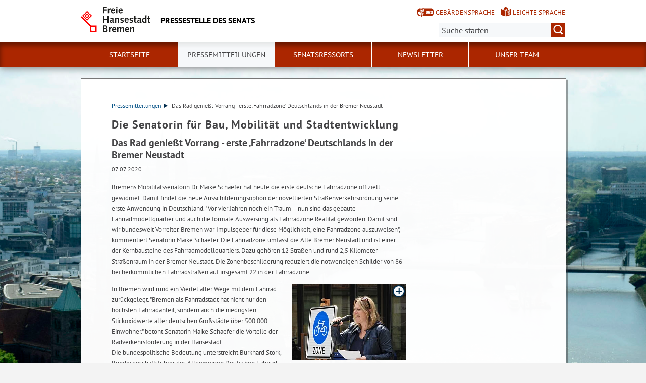

--- FILE ---
content_type: text/html; charset=utf-8
request_url: https://www.senatspressestelle.bremen.de/pressemitteilungen/das-rad-geniesst-vorrang-erste-fahrradzone-deutschlands-in-der-bremer-neustadt-340615?asl=bremen02.c.732.de
body_size: 6340
content:
<!doctype html>
<html class="no-js" lang="de">
<head>
    <script src="/static/notSupported/notSupported.js"></script>
            <link rel="canonical" href="https://www.senatspressestelle.bremen.de/pressemitteilungen/das-rad-geniesst-vorrang-erste-fahrradzone-deutschlands-in-der-bremer-neustadt-340615"/>
    <title>Das Rad genießt Vorrang - erste ‚Fahrradzone‘ Deutschlands in der Bremer Neustadt - Pressestelle des Senats</title>
<meta http-equiv="Content-Type" content="text/html; charset=utf-8">
<meta name="keywords" content="">
<meta name="description" content="">
<meta name="author" content="">
<meta name="viewport" content="width=device-width,initial-scale=1">

<link rel="shortcut icon" href="https://www.senatspressestelle.bremen.de/fastmedia/3/favicon.ico">
  
  <noscript>
      <link rel="stylesheet" type="text/css" href="/sixcms/detail.php/template/01_noscript_css_d"/>
  </noscript>
  <link rel="stylesheet" type="text/css" href="/sixcms/detail.php/template/01_css_d?lang=de"/>
  <link rel="stylesheet" type="text/css" href="/static/css/html5/style.css"/>
  <link rel="stylesheet" type="text/css" href="/sixcms/detail.php/template/01_portal_css_d?lang=de"/>

<style> @media screen and (min-width: 58rem) { html {  background-size: cover;  background-position: center;  background-attachment: fixed;  background-repeat: no-repeat;  background-image: url(/fastmedia/122/Panorama_Innenstadt_Internet2.jpg);}}</style>

<script src="/sixcms/detail.php/template/00_script_js_d"></script>

</head>


<body class="kogis">
<script>
    document.documentElement.classList.remove("no-js");
    document.documentElement.classList.add("js");
    document.body.classList.remove("no-js");
    document.body.classList.add("js");
</script>

<nav title="Inhaltsbereiche direkt anspringen">
    <ul class="skip-links">
        <li><a id="js_main_nav_workaround" href="#main_nav_anchor">Zur Hauptnavigation</a></li>        <li><a href="#main">Zum Inhalt</a></li>                <li><a href="#footer">Zur Fußzeile</a></li>    </ul>
</nav>

<a href="#main_nav_anchor" aria-label="zur Navigation" class="navbar-toggle" data-toggle="offcanvas" data-target="#myNavmenu" data-canvas="body">
    <span class="sr-only">zur Navigation</span>
    <span class="icon-bar"></span>
    <span class="icon-bar"></span>
    <span class="icon-bar"></span>
</a>
<nav id="myNavmenu" class="navmenu navmenu-default navmenu-fixed-left offcanvas"></nav><!-- Matomo -->
<script type="text/javascript">
    var _paq = window._paq = window._paq || [];
    /* tracker methods like "setCustomDimension" should be called before "trackPageView" */
    _paq.push(["setDoNotTrack", true]);
    _paq.push(["disableCookies"]);
    _paq.push(['trackPageView']);
    _paq.push(['enableLinkTracking']);
    (function() {
    var u="https://piwik.bremen.de/";
    _paq.push(['setTrackerUrl', u+'matomo.php']);
    _paq.push(['setSiteId', '37']);
    var d=document, g=d.createElement('script'), s=d.getElementsByTagName('script')[0];
    g.type='text/javascript'; g.async=true; g.src=u+'matomo.js'; s.parentNode.insertBefore(g,s);
    })();
</script>
<noscript><p><img src="https://piwik.bremen.de/matomo.php?idsite=37&rec=1" style="border:0;" alt="" /></p></noscript>
<!-- End Matomo Code --><header class="header">
    <div class="centerframe">
        <div class="info_wrapper">
    <a href="https://www.senatspressestelle.bremen.de" title="Zur Startseite">
        <div class="logo_wrapper">
            <img src="https://www.senatspressestelle.bremen.de/static/img/html5/bremen_logo_schwarz.svg" width="138" height="51" alt="Freie Hansestadt Bremen"/>
        </div>

        <div class="name">Pressestelle des Senats</div>

            </a>
</div>        <nav id="extra_lang" aria-label="Sprachvarianten"><a href="https://www.senatspressestelle.bremen.de/kurzvorstellung-76083" class="head_dgs2" title="Kurzvorstellung in Geb&auml;rdensprache" aria-label="Kurzvorstellung in Geb&auml;rdensprache">Gebärdensprache</a><a href="https://www.senatspressestelle.bremen.de/leichte-sprache-71842" class="head_easy_language2" title="Kurzvorstellung in Leichter Sprache" aria-label="Kurzvorstellung in Leichter Sprache">Leichte Sprache</a></nav>                    <form method="get" id="searchform" role="search" action="/sixcms/detail.php">
    <input type="hidden" name="template" value="20_search_d">
    <input type="hidden" name="search[send]" value="true">
    <input type="hidden" name="lang" value="de">
    <button id="open-mobile-search">
        <img alt="Suche öffnen" src="/static/img/html5/lupe_rot.svg"/>
        <img alt="Suche schließen" src="/static/img/html5/lupe_weiss.svg"/>
    </button>
    <label>
        <span>Suche:</span>
        <input type="text" aria-label="Suche:"
               value="" name="search[vt]" id="searchinput"
               placeholder="Suche starten"/>
    </label>
    <button title="Suche starten" id="runsearch" type="submit" value="">
        <img alt="Suche starten" src="/static/img/html5/lupe_weiss.svg"/>
    </button>
</form>
            </div>
        <div id="mainNavi">
        <div class="navi">
            <div class="centerframe">
                <div class="logo_wrapper">
                    <a id="navilogo" href=""><img
                                src="/static/img/html5/bremen_logo_weiss.svg"
                                alt="Logo Verwaltung Bremen" width="30" height="11"/></a>
                </div>
                <nav class="megamenu" tabindex="-1" id="navi_main">
                    <noscript>
                        <ol class="accessible-megamenu">
                            <li class="accessible-megamenu-top-nav-item">
                                <span class="topLevel"><a href="#main_nav_anchor">Zur Navigation</a></span>
                            </li>
                            <li class="accessible-megamenu-top-nav-item"><span class="topLevel"><a href="#container">Zum Inhalt</a></span>
                            </li>
                            <li class="accessible-megamenu-top-nav-item"><span class="topLevel"><a href="#footer_cc">Zur Fu&szlig;zeile</a></span>
                            </li>
                        </ol>
                    </noscript>
                </nav>
            </div>
        </div>
    </div>
</header>
<div class="mobile nav">
    <span id="nav_back_label" style="display:none;">zurück</span>
    <span id="nav_navigation_label" style="display:none;">Navigation</span>
    <a href="#" class="head_entity" id="mobile_navigation">Navigation</a>
</div><div class=centerframe>
	<div id="container">

<div class="article" id="main" role="main" tabindex="-1">

<div class="main_article breadcrumb"><div class="hiddentext">Sie sind hier:</div><ul class="breadcrump">
<li>
<a href="https://www.senatspressestelle.bremen.de/pressemitteilungen-1464">Pressemitteilungen<span class="breadcrump_divider"></span></a>
</li>
<li>Das Rad genießt Vorrang - erste ‚Fahrradzone‘ Deutschlands in der Bremer Neustadt</li></ul></div><div class="main_article">
<h1>Die Senatorin für Bau, Mobilität und Stadtentwicklung</h1>


<h2>Das Rad genießt Vorrang - erste ‚Fahrradzone‘ Deutschlands in der Bremer Neustadt</h2> 
 
<span class="article_time">07.07.2020</span>

<div class="main_article"><div  class="entry-wrapper-1col entry-wrapper-normal"><div class="clearfix"></div><p>Bremens Mobilitätssenatorin Dr. Maike Schaefer hat heute die erste deutsche Fahrradzone offiziell gewidmet. Damit findet die neue Ausschilderungsoption der novellierten Straßenverkehrsordnung seine erste Anwendung in Deutschland. "Vor vier Jahren noch ein Traum – nun sind das gebaute Fahrradmodellquartier und auch die formale Ausweisung als Fahrradzone Realität geworden. Damit sind wir bundesweit Vorreiter. Bremen war Impulsgeber für diese Möglichkeit, eine Fahrradzone auszuweisen", kommentiert Senatorin Maike Schaefer. Die Fahrradzone umfasst die Alte Bremer Neustadt und ist einer der Kernbausteine des Fahrradmodellquartiers. Dazu gehören 12 Straßen und rund 2,5 Kilometer Straßenraum in der Bremer Neustadt. Die Zonenbeschilderung reduziert die notwendigen Schilder von 86 bei herkömmlichen Fahrradstraßen auf insgesamt 22 in der Fahrradzone.
</p></div><div  class="entry-wrapper-1col entry-wrapper-bild_zwingend_rechts"><div class="clearfix"></div><div class="inline_image inline_right image_size_225"><a title="Bild vergr&ouml;&szlig;ern: Senatorin Dr. Maike Schaefer &copy; Pressestelle SKUMS" href="https://www.senatspressestelle.bremen.de/bild/senatorin-dr-maike-schaefer-c-pressestelle-skums-340612?template=05_content_bild_einzeln_d"target="_blank" class="single-image 340612 " ><img src="/fastmedia/12/thumbnails/20200707_Maike_Schaefer_Fahrradzone.jpg.448328.webp" title="Senatorin Dr. Maike Schaefer © Pressestelle SKUMS" alt="Senatorin Dr. Maike Schaefer © Pressestelle SKUMS"  class=""     /><span style="visibility:hidden; display:none" class="colorbox-title">
                        Senatorin Dr. Maike Schaefer © Pressestelle SKUMS                        <span>
                            (webp,
                            9.8&nbsp;KB)
                        </span>
                    </span><span style="visibility:hidden; display:none" class="colorbox-download-link">/fastmedia/12/20200707_Maike_Schaefer_Fahrradzone.jpg</span><span style="visibility:hidden; display:none" class="colorbox-link">/fastmedia/12/thumbnails/20200707_Maike_Schaefer_Fahrradzone.jpg.503599.webp</span><i class="icon" aria-hidden="true"></i></a><div class="legend">Senatorin Dr. Maike Schaefer © Pressestelle SKUMS</div></div><p>In Bremen wird rund ein Viertel aller Wege mit dem Fahrrad zurückgelegt. "Bremen als Fahrradstadt hat nicht nur den höchsten Fahrradanteil, sondern auch die niedrigsten Stickoxidwerte aller deutschen Großstädte über 500.000 Einwohner." betont Senatorin Maike Schaefer die Vorteile der Radverkehrsförderung in der Hansestadt. <br>
Die bundespolitische Bedeutung unterstreicht Burkhard Stork, Bundesgeschäftsführer des Allgemeinen Deutschen Fahrrad-Club ADFC: "Bremen zeigt anderen Städten und auch dem Bund anschaulich, welchen Stellenwert das Fahrrad hat, wenn man Dieselfahrverbote vermeiden und Staus reduzieren will. Das Bremer Fahrradmodellquartier hat mit dem Motto ‚von der Fahrradstraße zur Fahrradzone‘ für den Deutschen Fahrradpreis 2018 gewonnen – und hat damit den Anstoß zur entsprechenden Änderung der Straßenverkehrsordnung gegeben". <br>

</p></div><div  class="entry-wrapper-1col entry-wrapper-bild_komplett"><div class="clearfix"></div><div class="article_head_image"><img src="/fastmedia/12/thumbnails/20200707_Projektpartner_Fahrradzone.jpg.503550.webp" title="Projektpartner für das Fahrradmodellquartier Alte Neustadt (v.l.n.r.): Sven Eckert (Geschäftsführer ADFC Bremen); Senatorin Dr. Maike Schaefer, Annemarie Czichon (Leiterin Ortsamt Neustadt); Prof. Dr. Karin Luckey (Rektorin Hochschule Bremen) © Pressestelle SKUMS" alt="Projektpartner für das Fahrradmodellquartier Alte Neustadt (v.l.n.r.): Sven Eckert (Geschäftsführer ADFC Bremen); Senatorin Dr. Maike Schaefer, Annemarie Czichon (Leiterin Ortsamt Neustadt); Prof. Dr. Karin Luckey (Rektorin Hochschule Bremen) © Pressestelle SKUMS"  class=""  /><div class="legend">Projektpartner für das Fahrradmodellquartier Alte Neustadt (v.l.n.r.): Sven Eckert (Geschäftsführer ADFC Bremen); Senatorin Dr. Maike Schaefer, Annemarie Czichon (Leiterin Ortsamt Neustadt); Prof. Dr. Karin Luckey (Rektorin Hochschule Bremen) © Pressestelle SKUMS</div></div><p>"Während der Antrag unter dem Motto ‚von der Fahrradstraße zur Fahrradzone‘ damals noch vom Bundesverkehrsministerium kritische Kommentare zur Fahrradzone erhielt, hat Bundesverkehrsminister Andreas Scheuer nun die Fahrradzone als Verkehrszeichen eingeführt - ein toller Erfolg des Modellquartiers in Bremen", freut sich Senatorin Maike Schaefer. Die Fahrradzone ist Teil der neuen Straßenverkehrsordnung, um Deutschland fahrradfreundlicher zu machen. „Der Bundesverkehrsminister hat den Anspruch formuliert, Deutschland zum Fahrradland zu machen. In der Fahrradzone genießen Menschen auf dem Rad Vorrang. Ich gratuliere Bremen, dass sie als erste diese Option nutzen“, sagt der Bundesgeschäftsführer des ADFC. 
</p></div><div  class="entry-wrapper-1col entry-wrapper-bild_zwingend_rechts"><div class="clearfix"></div><div class="inline_image inline_right image_size_225"><img src="/fastmedia/12/thumbnails/20200707_Fahrradzone_grafik.jpg.448064.webp" title="Offizielles Verkehrszeichen “Beginn  Fahrradzone” (Zeichen 244.3) " alt="Offizielles Verkehrszeichen “Beginn  Fahrradzone” (Zeichen 244.3) "  class=""  /><div class="legend">Offizielles Verkehrszeichen “Beginn  Fahrradzone” (Zeichen 244.3) </div></div><p>Das nun erstmals in Deutschland angewandte Verkehrsschild Fahrradzone setzt die Regeln der Fahrradstraße in eine ganze Nachbarschaft um. Hier gilt nicht nur 30 km/h, sondern auch der Vorrang des Radverkehrs. Es darf nebeneinander geradelt werden.</p><p>
Vier Jahre hat es gedauert, die Idee des Fahrradmodellquartiers zu realisieren: 2016 gaben der gewählte Stadtteilbeirat, der ADFC in Bremen und die Hochschule Bremen den Anstoß, ein Fahrradmodellquartier in der Alten Neustadt in Bremen einzurichten. Die Bremer Verkehrsbehörde nahm den Vorstoß auf und konnte sich erfolgreich um Mittel aus der Nationalen Klimaschutzinitiative (NKI) bewerben. Der Bund hat die Einrichtung des Fahrradmodellquartiers mit 2,4 Millionen Euro gefördert: Kopfsteinpflasterstraßen wurden mit einem glatten Fahrbahnstreifen ausgestattet, Gehwegnasen und Fahrradständer sorgen für mehr Übersicht, das Parken wurde geordnet, die umliegenden Verkehrsstraßen erhielten sichere Überquerungsmöglichkeiten, Bikesharing und Lastenradverleih, Luftpump- und Ladestationen für e-Bikes entstanden und die Hochschule hat ein Fahrrad-Repair-Café eingerichtet. Die Maßnahmen wurden mit intensiver Öffentlichkeitsarbeit begleitet.</p></div><div  class="entry-wrapper-1col entry-wrapper-bild_komplett"><div class="clearfix"></div><div class="article_head_image"><img src="/fastmedia/12/thumbnails/20200707_Fahrradzone115830%20%28003%29.jpg.503037.webp" title="Fahrradzone" alt="Fahrradzone"  class=""  /><div class="legend">Fahrradzone</div></div><p>"Das Fahrradmodellquartier in Bremen gibt einen Anstoß für viele Städte in Deutschland und Europa fahrradfreundliche Quartiere einzurichten. Auch Bremen hat bereits ein zweites Fahrradmodellquartier. Weitere werden folgen", macht Bremens Senatorin Maike Schaefer deutlich.</p><p>
<strong>Links:</strong><br>
</p><ul class="fix_ul"><li>Die Maßnahmen des Fahrradmodellquartiers sind auf der Website <a href="https://radquartier-bremen.de/" title="https://radquartier-bremen.de/ (Öffnet im neuen Fenster)" class="direct" target="_blank">www.radquartier-bremen.de</a> dargestellt. Ein animiertes Video stellt anschaulich die vorher-nachher Vergleiche dar.</li><li>Information des Bundesverkehrsministerium zu den 12 Modulen der fahrradfreundlichen Novellierung der StVO:<br><a href="https://www.bmvi.de/SharedDocs/DE/Artikel/K/stvo-novelle-sachinformationen.html" title="https://www.bmvi.de/SharedDocs/DE/Artikel/K/stvo-n... (Öffnet im neuen Fenster)" class="direct" target="_blank">www.bmvi.de/SharedDocs/DE/Artikel/K/stvo-novelle-sachinformationen.html</a></li></ul><p>
<strong>Ansprechpartner für die Medien:</strong><br>
Jens Tittmann, Pressesprecher bei der Senatorin für Klimaschutz, Umwelt, Mobilität, Stadtentwicklung und Wohnungsbau, Tel.: (0421) 361-6012, E-Mail: <a title="E-Mail verfassen an jens.tittmann@umwelt.bremen.de" href="mailto:jens.tittmann@umwelt.bremen.de"><i class="interfaceicon send"></i>jens.tittmann@umwelt.bremen.de</a></p><p>
<strong>English Version:</strong> <br>
<a href="/sixcms/media.php/13/20200707_MEDIA%20RELEASE_bicycle_zone.pdf" title="20200707_MEDIA RELEASE_bicycle_zone.pdf (pdf, 661.1 KB)" class="download">Click here to download <span>(pdf, 661.1 KB)</span></a></p></div></div>


</div>



      </div> <!-- id main - class article-->

		

<div id="kacheln">
    
    
    </div>
</div> <!-- (container) -->

</div> <!-- (centerframe) -->
    <div id="photographer">
                Bremen von oben &middot;                   </div>
<!-- Navigation is inside footer because of noscript fallback! -->
<div id="main_nav_anchor"><h2>Navigation:</h2><div class="navi">
    <div class="centerframe">
        <nav class="megamenu">
            <ol class="firstlevelcount5"><li class="accessible-megamenu-top-nav-item "><span class="topLevel"><a href="https://www.senatspressestelle.bremen.de/startseite-1459">Startseite</a></span></li>
<li class="accessible-megamenu-top-nav-item hasChildren active"><span class="topLevel"><a href="https://www.senatspressestelle.bremen.de/pressemitteilungen-1464">Pressemitteilungen</a></span><div class="cols-3 accessible-megamenu-panel"><ol><li class="accessible-megamenu-panel-group"><span class="secondLevel"><a href="https://www.senatspressestelle.bremen.de/pressemitteilungen/recherche-25715">Recherche</a></span></li><li class="accessible-megamenu-panel-group"><span class="secondLevel"><a href="https://www.senatspressestelle.bremen.de/pressemitteilungen/archiv-25714">Archiv</a></span></li><li class="accessible-megamenu-panel-group"><span class="secondLevel"><a href="https://www.senatspressestelle.bremen.de/pressemitteilungen/abonnement-26133">Abonnement</a></span></li></ol></div></li>
<li class="accessible-megamenu-top-nav-item "><span class="topLevel"><a href="https://www.senatspressestelle.bremen.de/senatsressorts-1467">Senatsressorts</a></span></li>
<li class="accessible-megamenu-top-nav-item "><span class="topLevel"><a href="https://www.senatspressestelle.bremen.de/newsletter-19211">Newsletter</a></span></li>
<li class="accessible-megamenu-top-nav-item hasChildren"><span class="topLevel"><a href="https://www.senatspressestelle.bremen.de/unser-team-18059">Unser Team</a></span><div class="cols-3 accessible-megamenu-panel"><ol><li class="accessible-megamenu-panel-group"><span class="secondLevel"><a href="https://www.senatspressestelle.bremen.de/unser-team/der-sprecher-des-senats-18165">Der Sprecher des Senats</a></span></li><li class="accessible-megamenu-panel-group"><span class="secondLevel"><a href="https://www.senatspressestelle.bremen.de/unser-team/aufgaben-in-der-pressestelle-des-senats-174159">Aufgaben in der Pressestelle des Senats</a></span></li><li class="accessible-megamenu-panel-group"><span class="secondLevel"><a href="https://www.senatspressestelle.bremen.de/unser-team/senatspresse-und-informationsdienst-medienauswertung-18168">Senatspresse- und Informationsdienst, Medienauswertung</a></span></li><li class="accessible-megamenu-panel-group"><span class="secondLevel"><a href="https://www.senatspressestelle.bremen.de/unser-team/onlinekommunikation-social-media-internetauftritt-kogis-18172">Onlinekommunikation, Social-Media, Internetauftritt, KOGIS</a></span></li><li class="accessible-megamenu-panel-group"><span class="secondLevel"><a href="https://www.senatspressestelle.bremen.de/unser-team/oeffentlichkeitsarbeit-rathaus-welterbe-kommunikation-besuchergruppen-435781">Öffentlichkeitsarbeit Rathaus, Welterbe-Kommunikation, Besuchergruppen</a></span></li><li class="accessible-megamenu-panel-group"><span class="secondLevel"><a href="https://www.senatspressestelle.bremen.de/unser-team/ausbildung-70024">Ausbildung</a></span></li></ol></div></li>
</ol>        </nav>
    </div>
</div>
</div>
<footer id="footer" tabindex="-1" class="">

    <div id="footer_cc"><div class="container"><div class="inner"><p><span>Sofern nicht <a href="https://www.senatspressestelle.bremen.de/impressum-1478">anders angegeben</a>, stehen die Inhalte dieser Seite unter der Lizenz</span><img title="&quot;Creative Commons Universell 1.0 (CC 0 1.0)&quot;" alt="&quot;Creative Commons Universell 1.0 (CC 0 1.0)&quot;" src="/sixcms/media.php/144/cc-0.137460.png" /></p><div class="clearfix"></div></div></div></div>    <div class="footer_wrapper  t_05_html5_content_fussnavi_einstieg_d">
    <div class="container">
        <nav aria-label="Fußnavigation">
            <ul id="footer_links">
                <li><a href="https://www.senatspressestelle.bremen.de">Startseite</a></li>                
<li><a href="https://www.senatspressestelle.bremen.de/kontakt-380512">Kontakt</a></li>

<li><a href="https://www.senatspressestelle.bremen.de/barrierefreiheit-327530">Barrierefreiheit</a></li>

<li><a href="https://www.senatspressestelle.bremen.de/impressum/datenschutzerklaerung-300145">Datenschutzerklärung</a></li>

<li><a href="https://www.senatspressestelle.bremen.de/impressum-1478">Impressum</a></li>

<li><a href="https://www.senatspressestelle.bremen.de/inhaltsuebersicht-1479">Inhaltsübersicht</a></li>
            </ul>
        </nav>
        <a id="js-totop" class="totop totop--hidden" href="#top" aria-hidden="true" tabindex="-1" title="nach oben">
            <img height="50" width="50" src="/static/img/html5/fussnavi_icon.svg" alt="" />
        </a>
        <div class="clearfix"></div>
            </div>
</div></footer>

</body>
</html>

--- FILE ---
content_type: text/css; charset=utf-8
request_url: https://www.senatspressestelle.bremen.de/sixcms/detail.php/template/01_portal_css_d?lang=de
body_size: 702
content:
/* ####### ALLGEMEIN ###########*/

.interfaceicon.send {
/*    background-position: 2px -95px; */
}

.main_article input[type="submit"].termine {
margin-right: -50px;
}

/* ####### SUCHE FRONTEND ###########*/
ul.searchhits {
  list-style: none;
  margin-left: 0 ! important;  
  padding-left: 0 ! important;
}

ul.searchhits li {
  clear: left;
  list-style: none;
}

.searchhits_date {
  float: left;
  padding-top: 10px;
  width: 85px;
}

.searchhit_title {
  display: block;
  float: left;
  padding-bottom: 10px;
  padding-top: 10px;
  text-decoration: none;
  width:490px;
}

@media (max-width: 480px) {
  .searchhit_title {
    width:100%;
  }
}


/* ####### PRESSEMITTEILUNGEN MAIL ###########*/

table td .fix_ul ul {
    list-style-position: outside;
}
table td ul {
  margin-left: 30px;
  list-style: square;
}

/* ####### PRESSEMITTEILUNGEN WEB ###########*/

#pm_web h1 {
  background-color: #FFFFFF;
  border-top: 10px solid #999999;
  font-size: 1em;
  line-height: 1.5;
  margin: 0 0px 1em 0px;
  padding: 0 0 0 10px;
  text-indent: 0;
}

#pm_web #ariadne {
  display: block;
  margin: 0 0 10px 1px ! important;
}

.pm_untertitel {
  display: block;  
  margin: 0 0 1em 10px;
}

.pm_titel {
  display: block;  
  font-size: 1.1em;
  margin: 0 0 1em 10px;
}

.pm_datum {
  display: block;  
  margin: 0 0 0.3em 10px;
}

.galerie_vertikale ul {
  margin: 0 0 1em 0;
}


/* ####### FRONTEND ###########*/

.abo_error {
  color: red;
  font-weight: bold;
}

.abo_success {
  color: #6A9220;
}

#rechte_spalte #infobox ul li ul{
  line-height: 90%;
  list-style-image: url(/fastmedia/3/minipfeil.gif);
  list-style-position: outside;
  margin-left: 0.9em;
  padding-left: 0.2em;
}

#rechte_spalte #infobox ul li ul li{
  border: none ! important;
  font-weight: bold;
  padding: 5px 0 5px 0;
}

#rechte_spalte #infobox ul li div{
  border-left: 2px solid red;
  margin: 0;
  padding: 2px 0 2px 10px;
}

#content #main_content .bildboxlinks, #content #main_content .bildboxlinksgroesser, #content #main_content .bildboxlinksgross, #content #main_content .bildboxlinkskomplett {
margin: 0 10px 10px 0;
}




--- FILE ---
content_type: image/svg+xml
request_url: https://www.senatspressestelle.bremen.de/static/img/html5/bremen_logo_weiss.svg
body_size: 6809
content:
<?xml version="1.0" encoding="utf-8"?>
<!-- Generator: Adobe Illustrator 19.2.1, SVG Export Plug-In . SVG Version: 6.00 Build 0)  -->
<svg version="1.1" id="Ebene_1" xmlns="http://www.w3.org/2000/svg" xmlns:xlink="http://www.w3.org/1999/xlink" x="0px" y="0px"
	 viewBox="0 0 370.1 135.2" style="enable-background:new 0 0 370.1 135.2;" xml:space="preserve">
<style type="text/css">
	.st0{fill:#FFFFFF;stroke:#FFFFFF;stroke-width:0.5676;}
	.st1{fill:#FFFFFF;}
</style>
<g>
	<g>
		<path class="st0" d="M58.8,100.3L10.1,51.6l-4.8,4.8L54,105.1v29.3h34.2v-34.2H58.8z M81.4,127.7H60.8V107h20.7V127.7z"/>
		<g>
			<path class="st0" d="M24.5,37.1l-0.4,0.4L12.9,48.7l11.6,11.6l11.6-11.6L24.5,37.1z M24.5,42.9c0.7,0.7,5.1,5.1,5.8,5.8
				c-0.7,0.7-5.1,5.1-5.7,5.7c-0.7-0.7-5.1-5.1-5.8-5.8C19.5,48,23.9,43.6,24.5,42.9z"/>
			<path class="st0" d="M38,51.3L26.7,62.5l11.6,11.6L50,62.5L38.4,50.9L38,51.3z M38.4,56.7c0.7,0.7,5.1,5.1,5.8,5.8
				c-0.7,0.7-5.1,5.1-5.7,5.7c-0.7-0.7-5.1-5.1-5.8-5.8C33.3,61.8,37.7,57.4,38.4,56.7z"/>
			<path class="st0" d="M50,34.8L38.4,23.2L38,23.6L26.8,34.8l11.6,11.6L50,34.8z M38.4,29.1c0.7,0.7,5.1,5.1,5.8,5.8
				c-0.7,0.7-5.1,5.1-5.7,5.7c-0.7-0.7-5.1-5.1-5.8-5.8C33.3,34.2,37.7,29.7,38.4,29.1z"/>
			<path class="st0" d="M52.2,37l-0.4,0.4L40.6,48.6l11.6,11.6l11.6-11.6L52.2,37z M52.2,42.9c0.7,0.7,5.1,5.1,5.8,5.8
				c-0.7,0.7-5.1,5.1-5.7,5.7c-0.7-0.7-5.1-5.1-5.8-5.8C47.1,48,51.5,43.6,52.2,42.9z"/>
		</g>
	</g>
	<path class="st1" d="M122.7,0h19.5l-0.1,5.6h-13l-0.1,9.1H142l-0.1,5.6h-12.9l-0.1,15h-6.7L122.7,0z"/>
	<path class="st1" d="M147.6,9.6h6.2v4.7l0.1,0.1c1.2-3,2.8-5.4,6-5.5c0.6,0,1.2,0.1,1.8,0.3l-1,6c-0.5-0.1-1-0.2-1.5-0.2
		c-2.4,0-4.1,1.8-5.4,4.5l-0.2,15.9h-6.3L147.6,9.6z"/>
	<path class="st1" d="M169.4,18.8c0.3-2.6,2.4-5.6,5.2-5.6c3.3,0,4.5,2.8,4.7,5.6H169.4z M185.2,23.2c0-9-3.4-14.3-10.6-14.3
		c-7.5,0-11.7,6.8-11.7,13.7c0,8.1,4.7,13.5,11.2,13.5c4.2,0,7.8-2,10.5-5.1l-3.6-3.3c-1.6,1.7-3.5,3.3-6,3.3
		c-4.3,0-5.9-4.3-5.9-7.8H185.2z"/>
	<path class="st1" d="M190.5,9.6h6.2l-0.3,25.7h-6.2L190.5,9.6z M190.6,0h6.2l-0.1,6h-6.2L190.6,0z"/>
	<path class="st1" d="M209.1,18.8c0.3-2.6,2.4-5.6,5.2-5.6c3.3,0,4.5,2.8,4.7,5.6H209.1z M224.9,23.2c0-9-3.4-14.3-10.6-14.3
		c-7.5,0-11.7,6.8-11.7,13.7c0,8.1,4.7,13.5,11.2,13.5c4.2,0,7.8-2,10.5-5.1l-3.6-3.3c-1.6,1.7-3.5,3.3-6,3.3
		c-4.3,0-5.9-4.3-5.9-7.8H224.9z"/>
	<path class="st1" d="M122.6,49.6h6.6L129.1,64h15.6l0.1-14.4h6.6l-0.3,35.3h-6.6l0.2-15.3h-15.6l-0.2,15.3h-6.6L122.6,49.6z"/>
	<path class="st1" d="M170.5,78.5c-1.5,1.6-3.2,2.4-4.4,2.4c-1.9,0-3.3-1.1-3.3-3c0-2.6,1.9-4,7.8-5.4L170.5,78.5z M161,67
		c3.9-3,5.4-3.5,6.7-3.5c1.7,0,3,0.6,3,3.4v1.7c-11.1,1.8-13.8,5.4-13.8,9.5c0,4.6,3.1,7.5,7.7,7.5c2.4,0,4.7-1.3,6.6-3.4
		c0.5,2.1,2.2,3.4,4.4,3.4c1.2,0,2.7-0.3,5.4-2.1l-1.5-3.1c-1.1,0.5-1.5,0.7-1.8,0.7c-0.7,0-1.4-1-1.4-2.4c0-1.1,0.1-2,0.1-3.2
		l0.2-7.4c0.1-0.7,0.1-1.2,0.1-2.1c0-5-3.5-7.4-7.3-7.4c-2.8,0-5.6,0.6-11.2,5.2L161,67z"/>
	<path class="st1" d="M184.9,59.2h6.1v3.1h0.1c2-2.2,4.9-3.8,8.3-3.8c5.4,0,6.8,3.8,6.8,7.8c0,2.6-0.1,4.1-0.1,5.8l-0.2,12.9h-6.2
		l0.1-6.4c0.1-4,0.1-7,0.1-10.1c0-3.2-0.8-4.3-3.4-4.3c-1.9,0-4.1,1.8-5.7,3.4l-0.1,17.4h-6.2L184.9,59.2z"/>
	<path class="st1" d="M214,78.8c2,1.2,4.1,2.1,6.4,2.1c1.9,0,3.6-0.9,3.6-3c0-5.2-12-1.2-12-11.5c0-5.3,4.5-8,9.5-8
		c3,0,6.4,0.9,8.7,2.8l-2.7,3.9c-1.5-1.1-3.8-2-5.7-2c-1.8,0-4,1-4,3.1c0,4.9,12.3,1.8,12.3,11.2c0,5.5-4.7,8.2-9.7,8.2
		c-3.1,0-6.2-0.9-8.8-2.4L214,78.8z"/>
	<path class="st1" d="M240.7,68.4c0.3-2.6,2.4-5.6,5.2-5.6c3.3,0,4.5,2.8,4.7,5.6H240.7z M256.5,72.8c0-9-3.4-14.3-10.6-14.3
		c-7.5,0-11.7,6.8-11.7,13.7c0,8.1,4.7,13.5,11.2,13.5c4.2,0,7.8-2,10.5-5.1l-3.6-3.3c-1.6,1.7-3.5,3.3-6,3.3
		c-4.3,0-5.9-4.3-5.9-7.8H256.5z"/>
	<path class="st1" d="M262.6,78.8c2,1.2,4.1,2.1,6.4,2.1c1.9,0,3.6-0.9,3.6-3c0-5.2-12-1.2-12-11.5c0-5.3,4.5-8,9.5-8
		c3,0,6.4,0.9,8.7,2.8l-2.7,3.9c-1.5-1.1-3.8-2-5.7-2c-1.8,0-4,1-4,3.1c0,4.9,12.3,1.8,12.3,11.2c0,5.5-4.7,8.2-9.7,8.2
		c-3.1,0-6.2-0.9-8.8-2.4L262.6,78.8z"/>
	<path class="st1" d="M298.3,83.5l-2.1,1.1c-1.6,0.9-3.1,1-3.9,1c-4.3,0-7-2.2-7-7.7c0-1.2,0-3.9,0.1-6.2l0.2-7.9H282v-4.7l3.5,0.1
		l0.2-9.2h6.2l-0.2,9.2l5.7-0.1v4.7h-5.7l-0.2,7.6c-0.1,2.6-0.1,4.9-0.1,6.8c0,1.7,0.6,2.7,2.1,2.7c1.1,0,2-0.6,2.9-1.2L298.3,83.5z
		"/>
	<path class="st1" d="M314.1,78.5c-1.5,1.6-3.2,2.4-4.4,2.4c-1.9,0-3.3-1.1-3.3-3c0-2.6,1.9-4,7.8-5.4L314.1,78.5z M304.6,67
		c3.9-3,5.4-3.5,6.7-3.5c1.7,0,3,0.6,3,3.4v1.7c-11.1,1.8-13.8,5.4-13.8,9.5c0,4.6,3.1,7.5,7.7,7.5c2.4,0,4.7-1.3,6.6-3.4
		c0.5,2.1,2.2,3.4,4.4,3.4c1.2,0,2.7-0.3,5.4-2.1l-1.5-3.1c-1.1,0.5-1.5,0.7-1.8,0.7c-0.7,0-1.4-1-1.4-2.4c0-1.1,0.1-2,0.1-3.2
		l0.2-7.4c0.1-0.7,0.1-1.2,0.1-2.1c0-5-3.5-7.4-7.3-7.4c-2.8,0-5.6,0.6-11.2,5.2L304.6,67z"/>
	<path class="st1" d="M343.2,76.2c-0.4,2.2-2.6,4-4.5,4c-3.6,0-6.2-3.4-6.2-8.1c0-5,3-8.2,6.3-8.2c2.1,0,3.6,1.3,4.3,2.3V76.2z
		 M343.6,84.9h6l0.2-38.3h-6.2L343.3,61h-0.1c-1.4-1.8-3.7-2.4-5.7-2.4c-7.2,0-11.2,6.9-11.2,13.8c0,7.7,4.5,13.1,10.8,13.1
		c2.6,0,5.1-1.5,6.4-3.4h0.1V84.9z"/>
	<path class="st1" d="M370.1,83.5l-2.1,1.1c-1.6,0.9-3.1,1-3.9,1c-4.3,0-7-2.2-7-7.7c0-1.2,0-3.9,0.1-6.2l0.2-7.9h-3.5v-4.7l3.5,0.1
		l0.2-9.2h6.2l-0.2,9.2l5.7-0.1v4.7h-5.7l-0.2,7.6c-0.1,2.6-0.1,4.9-0.1,6.8c0,1.7,0.6,2.7,2.1,2.7c1.1,0,2-0.6,2.9-1.2L370.1,83.5z
		"/>
	<path class="st1" d="M129,129.5l0.2-10.3h3.6c4.8,0,7.1,1.8,7.1,5.4c0,3-2.2,4.9-6.4,4.9H129z M122.3,134.5h12.9
		c6.7,0,11.2-3.7,11.2-9.6c0-4.3-2.5-7.6-6.8-8.3v-0.1c3.5-0.4,6.2-3.5,6.2-8.3c0-5.3-4.3-9.1-11-9.1h-12L122.3,134.5z M129.2,114.2
		l0.1-10h4.1c3.9,0,6.2,1.7,6.2,4.9c0,3.6-3.1,5.1-6.5,5.1H129.2z"/>
	<path class="st1" d="M153.2,108.8h6.2v4.7l0.1,0.1c1.2-3,2.8-5.4,6-5.5c0.6,0,1.2,0.1,1.8,0.3l-1,6c-0.5-0.1-1-0.2-1.5-0.2
		c-2.4,0-4.1,1.8-5.4,4.5l-0.2,15.9H153L153.2,108.8z"/>
	<path class="st1" d="M175,118c0.3-2.6,2.4-5.6,5.2-5.6c3.3,0,4.5,2.8,4.7,5.6H175z M190.8,122.4c0-9-3.4-14.3-10.6-14.3
		c-7.5,0-11.7,6.8-11.7,13.7c0,8.1,4.7,13.5,11.2,13.5c4.2,0,7.8-2,10.5-5.1l-3.6-3.3c-1.6,1.7-3.5,3.3-6,3.3
		c-4.3,0-5.9-4.3-5.9-7.8H190.8z"/>
	<path class="st1" d="M195.6,108.8h6.2v3.4l0.1,0.1c1.6-2.4,4.5-4.2,7.7-4.2c3,0,5.5,1.4,6.3,4.4c1.9-2.7,5.2-4.4,8.4-4.4
		c5.8,0,6.9,4.1,6.9,7.4c0,6.3-0.1,12.7-0.1,19h-6.2l0.1-10.1c0-2.7,0.1-6.2,0.1-7.6c0-1.9-1.2-3.2-3.1-3.2c-1.8,0-4.2,2.1-5.3,3.4
		l-0.2,17.4h-6.2l0.1-10.1c0-2.7,0.1-6.2,0.1-7.6c0-1.9-1.2-3.2-3.1-3.2c-1.8,0-4.2,2.1-5.3,3.4l-0.2,17.4h-6.2L195.6,108.8z"/>
	<path class="st1" d="M243,118c0.3-2.6,2.4-5.6,5.2-5.6c3.3,0,4.5,2.8,4.7,5.6H243z M258.9,122.4c0-9-3.4-14.3-10.6-14.3
		c-7.5,0-11.7,6.8-11.7,13.7c0,8.1,4.7,13.5,11.2,13.5c4.2,0,7.8-2,10.5-5.1l-3.6-3.3c-1.6,1.7-3.5,3.3-6,3.3
		c-4.3,0-5.9-4.3-5.9-7.8H258.9z"/>
	<path class="st1" d="M263.8,108.8h6.1v3.1h0.1c2-2.2,4.9-3.8,8.3-3.8c5.4,0,6.8,3.8,6.8,7.8c0,2.6-0.1,4.1-0.1,5.8l-0.2,12.9h-6.2
		l0.1-6.4c0.1-4,0.1-7,0.1-10.1c0-3.2-0.8-4.3-3.4-4.3c-1.9,0-4.1,1.8-5.7,3.4l-0.1,17.5h-6.2L263.8,108.8z"/>
</g>
</svg>


--- FILE ---
content_type: image/svg+xml
request_url: https://www.senatspressestelle.bremen.de/static/img/html5/Pfeil_download_hlblau.svg
body_size: 436
content:
<?xml version="1.0" encoding="utf-8"?>
<!-- Generator: Adobe Illustrator 22.0.1, SVG Export Plug-In . SVG Version: 6.00 Build 0)  -->
<svg version="1.1" id="Ebene_1" xmlns="http://www.w3.org/2000/svg" xmlns:xlink="http://www.w3.org/1999/xlink" x="0px" y="0px"
	 viewBox="0 0 12.6 13.8" style="enable-background:new 0 0 12.6 13.8;" xml:space="preserve">
<style type="text/css">
	.st0{fill:#085488;}
</style>
<g>
	<path class="st0" d="M5.3,0v7.5l-4-4v2.2l5,5l5-5V3.5l-4,4V0H5.3z"/>
</g>
<rect y="12.3" class="st0" width="12.6" height="1.6"/>
</svg>


--- FILE ---
content_type: image/svg+xml
request_url: https://www.senatspressestelle.bremen.de/static/img/html5/lupe_rot.svg
body_size: 555
content:
<?xml version="1.0" encoding="utf-8"?>
<!-- Generator: Adobe Illustrator 19.2.1, SVG Export Plug-In . SVG Version: 6.00 Build 0)  -->
<svg version="1.1" id="Ebene_1" xmlns="http://www.w3.org/2000/svg" xmlns:xlink="http://www.w3.org/1999/xlink" x="0px" y="0px"
	 viewBox="0 0 18.5 19.3" style="enable-background:new 0 0 18.5 19.3;" xml:space="preserve">
<style type="text/css">
	.st0{fill:#AB2600;}
</style>
<path class="st0" d="M18.5,17.3l-3.7-4.2c1-1.4,1.6-3.1,1.6-4.9c0-4.5-3.7-8.2-8.2-8.2S0,3.7,0,8.2s3.7,8.2,8.2,8.2
	c1.6,0,3.1-0.5,4.4-1.3l3.6,4.1L18.5,17.3z M2,8.2C2,4.8,4.8,2,8.2,2c3.4,0,6.2,2.8,6.2,6.2c0,3.4-2.8,6.2-6.2,6.2
	C4.8,14.5,2,11.7,2,8.2z"/>
</svg>
